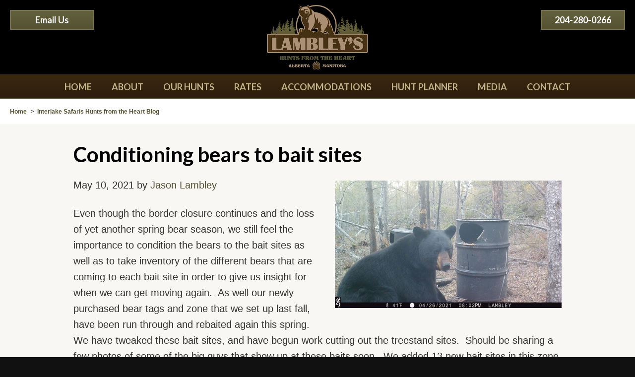

--- FILE ---
content_type: text/html;charset=UTF-8
request_url: https://huntsfromtheheart.com/blog/bear-baiting/
body_size: 4015
content:
<!DOCTYPE html>
<html lang="en">
<head>
    <title>Conditioning bears to bait sites by Interlake Safaris Hunts from the Heart</title>
    <meta charset="utf-8">
    <meta http-equiv="X-UA-Compatible" content="IE=edge,chrome=1">
	
    <meta name="viewport" content="width=device-width, initial-scale=1.0, minimum-scale=1.0, maximum-scale=1.0">
	<meta name="apple-mobile-web-app-capable" content="yes">
	<meta name="apple-mobile-web-app-status-bar-style" content="black">
    <link rel="icon" sizes="196x196" href="/nice-highres.png">
	<link rel="apple-touch-icon-precomposed" sizes="152x152" href="/apple-touch-icon.png">
	<link rel="shortcut icon" href="/favicon.ico">
    <link href="https://fonts.googleapis.com/css2?family=Lato:wght@700&display=swap" rel="stylesheet" type="text/css">
    <link type="text/css" rel="stylesheet" href="/swipebox/css/swipebox.min.css">
    <link type="text/css" href="/css/resets.css" rel="stylesheet">
    <link type="text/css" href="/css/platform.css" rel="stylesheet">
    <link type="text/css" href="/css/theme.css" rel="stylesheet">
    <link rel="stylesheet" media="only screen and (-webkit-min-device-pixel-ratio: 1.5) and (-webkit-max-device-pixel-ratio: 1.9)" href="/css/mobile.css">
	<link rel="stylesheet" type="text/css" media="only screen and (max-width: 700px)" href="/css/mobile.css">
    
    <script type="text/javascript" src="https://ajax.googleapis.com/ajax/libs/jquery/2.2.4/jquery.min.js"></script>
	<script type="text/javascript" src="/galleria/galleria-1.5.6.min.js"></script>
    <!--[if lt IE 9]>
    <script src="http://html5shiv.googlecode.com/svn/trunk/html5.js"></script>
    <![endif]-->
    
    
        <meta name="original-source" lang="en-US" content="https://huntsfromtheheart.com/blog/bear-baiting/">
        <meta property="article:publisher" content="https:youtube.com channel/UCiubVuAR3oRrmH9L3ZQXp8g">
        <meta property="og:description" content="<p>Despite border closure, bear baiting continues to condition bears</p>">
        <meta property="og:image" content="https://huntsfromtheheart.com/uploads/blog/IMG_0372.JPG">
        <meta property="og:site_name" content="Interlake Safaris Hunts from the Heart">
        <meta property="og:title" content="Conditioning bears to bait sites">
        <meta property="og:type" content="blog">
        <meta property="og:url" content="https://huntsfromtheheart.com/blog/bear-baiting/">
    
<script async src="https://www.googletagmanager.com/gtag/js?id=G-WFK1SZ7SGZ"></script>
<script>
  window.dataLayer = window.dataLayer || [];
  function gtag(){dataLayer.push(arguments);}
  gtag('js', new Date());

  gtag('config', 'G-WFK1SZ7SGZ');
</script>

</head>
<body id="Body" onload="isPageLoaded=true;" class="off">
    
    
<nav class="off">
	
        <div class="reveal-logo">
            <a href="/" title="Interlake Safaris Hunts from the Heart Logo"><p>Interlake Safaris Hunts from the Heart</p></a>
        </div>
    
    <ul>
        
            <li class="mobile"><a href="tel:204-280-0266" class="global" title="204-280-0266"><p>204-280-0266</p></a></li>
            
            <li class="mobile"><a href="/contact/" class="global"><p>Email Us</p></a></li>
        
            <li id="nav1" class="off">
                <a href="https://huntsfromtheheart.com/" class="global"><p>Home</p></a>
                
            </li>
            
            <li id="nav2" class="off">
                <a href="https://huntsfromtheheart.com/about/" class="global"><p>About</p></a>
                
            </li>
            
            <li id="nav3" class="off">
                <a href="https://huntsfromtheheart.com/hunts/" class="global"><p>Our Hunts</p></a>
                
                	<div class="drop">
						<ul>
                        
                        	<li><a href="https://huntsfromtheheart.com/manitoba-black-bear/"><p>Manitoba Black Bear</p></a></li>
                        
                        	<li><a href="https://huntsfromtheheart.com/alberta-black-bear/"><p>Alberta Black Bear</p></a></li>
                        
                        	<li><a href="https://huntsfromtheheart.com/manitoba-waterfowl/"><p>Manitoba Waterfowl</p></a></li>
                        
                        	<li><a href="https://huntsfromtheheart.com/alberta-wolf/"><p>Alberta Wolf</p></a></li>
                        
                        	<li><a href="https://huntsfromtheheart.com/alberta-whitetail/"><p>Alberta Whitetail</p></a></li>
                        
                        	<li><a href="https://huntsfromtheheart.com/nebraska-archery-turkey/"><p>Nebraska Archery Turkey</p></a></li>
                        
                        	<li><a href="https://huntsfromtheheart.com/manitoba-sandhill-crane/"><p>Manitoba Sandhill Crane</p></a></li>
                        
                        	<li><a href="https://huntsfromtheheart.com/nebraska-waterfowl/"><p>Nebraska Waterfowl</p></a></li>
                        
                        </ul>
                    </div>
                
            </li>
            
            <li id="nav4" class="off">
                <a href="https://huntsfromtheheart.com/rates/" class="global"><p>Rates</p></a>
                
            </li>
            
            <li id="nav5" class="off">
                <a href="https://huntsfromtheheart.com/accommodations/" class="global"><p>Accommodations</p></a>
                
            </li>
            
            <li id="nav6" class="off">
                <a href="https://huntsfromtheheart.com/hunt-planner/" class="global"><p>Hunt Planner</p></a>
                
            </li>
            
            <li id="nav7" class="off">
                <a href="https://huntsfromtheheart.com/media/" class="global"><p>Media</p></a>
                
                	<div class="drop">
						<ul>
                        
                        	<li><a href="https://huntsfromtheheart.com/blog/"><p>Hunts From The Heart News</p></a></li>
                        
                        	<li><a href="https://huntsfromtheheart.com/photos/"><p>Photo Gallery</p></a></li>
                        
                        	<li><a href="https://huntsfromtheheart.com/testimonials/"><p>Testimonials</p></a></li>
                        
                        </ul>
                    </div>
                
            </li>
            
            <li id="nav8" class="off">
                <a href="https://huntsfromtheheart.com/contact/" class="global"><p>Contact</p></a>
                
            </li>
            
        	<li>
                <a href="/privacy-terms-of-use/" class="global"><p>Privacy &amp; Terms</p></a>
            </li>
            <li>
                <a href="/site-map/" class="global"><p>Site Map</p></a>
            </li>
        
    </ul>
    
</nav>

    <div id="slide">
    
        <header class="hide">
        	<div class="wrap clearfix">
                <div id="mobileNav">
                    <div class="off" id="mMenu" title="Full Menu">
                        <p><span>Menu</span></p>
                    </div>
                    <a id="mBook" href="/contact/"><p>Book Now</p></a>
                    <a id="mPhone" href="tel:204-280-0266"><span>204-280-0266</span></a>
                    
                </div>
                <a href="/" id="logo" title="Interlake Safaris Hunts from the Heart	 Logo"><p>Interlake Safaris Hunts from the Heart</p></a>
                <p class="cta phone"><a href="tel:204-280-0266" title="204-280-0266">204-280-0266</a></p>
	            <p class="cta contact"><a href="/contact/">Email Us</a></p>
            </div>
            <div id="NavWrap" class="off">
                
<nav class="off">
	
    <ul>
        
            <li id="nav1" class="off">
                <a href="https://huntsfromtheheart.com/" class="global"><p>Home</p></a>
                
            </li>
            
            <li id="nav2" class="off">
                <a href="https://huntsfromtheheart.com/about/" class="global"><p>About</p></a>
                
            </li>
            
            <li id="nav3" class="off">
                <a href="https://huntsfromtheheart.com/hunts/" class="global"><p>Our Hunts</p></a>
                
                	<div class="drop">
						<ul>
                        
                        	<li><a href="https://huntsfromtheheart.com/manitoba-black-bear/"><p>Manitoba Black Bear</p></a></li>
                        
                        	<li><a href="https://huntsfromtheheart.com/alberta-black-bear/"><p>Alberta Black Bear</p></a></li>
                        
                        	<li><a href="https://huntsfromtheheart.com/manitoba-waterfowl/"><p>Manitoba Waterfowl</p></a></li>
                        
                        	<li><a href="https://huntsfromtheheart.com/alberta-wolf/"><p>Alberta Wolf</p></a></li>
                        
                        	<li><a href="https://huntsfromtheheart.com/alberta-whitetail/"><p>Alberta Whitetail</p></a></li>
                        
                        	<li><a href="https://huntsfromtheheart.com/nebraska-archery-turkey/"><p>Nebraska Archery Turkey</p></a></li>
                        
                        	<li><a href="https://huntsfromtheheart.com/manitoba-sandhill-crane/"><p>Manitoba Sandhill Crane</p></a></li>
                        
                        	<li><a href="https://huntsfromtheheart.com/nebraska-waterfowl/"><p>Nebraska Waterfowl</p></a></li>
                        
                        </ul>
                    </div>
                
            </li>
            
            <li id="nav4" class="off">
                <a href="https://huntsfromtheheart.com/rates/" class="global"><p>Rates</p></a>
                
            </li>
            
            <li id="nav5" class="off">
                <a href="https://huntsfromtheheart.com/accommodations/" class="global"><p>Accommodations</p></a>
                
            </li>
            
            <li id="nav6" class="off">
                <a href="https://huntsfromtheheart.com/hunt-planner/" class="global"><p>Hunt Planner</p></a>
                
            </li>
            
            <li id="nav7" class="off">
                <a href="https://huntsfromtheheart.com/media/" class="global"><p>Media</p></a>
                
                	<div class="drop">
						<ul>
                        
                        	<li><a href="https://huntsfromtheheart.com/blog/"><p>Hunts From The Heart News</p></a></li>
                        
                        	<li><a href="https://huntsfromtheheart.com/photos/"><p>Photo Gallery</p></a></li>
                        
                        	<li><a href="https://huntsfromtheheart.com/testimonials/"><p>Testimonials</p></a></li>
                        
                        </ul>
                    </div>
                
            </li>
            
            <li id="nav8" class="off">
                <a href="https://huntsfromtheheart.com/contact/" class="global"><p>Contact</p></a>
                
            </li>
            
    </ul>
    
</nav>

            </div>
        </header>
    
    
        <div id="content" class="hide">
        	
                    <div id="Breadcrumb">
                        <ul>
                            <li><a href="/">Home</a></li>
                            <li class="divider">></li>
                            <li><a href="/blog/">Interlake Safaris Hunts from the Heart Blog</a></li>
                             
                        </ul>
                    </div>
                
                <div id="Page" class="wrap clearfix">
                    <h1 class="title">Conditioning bears to bait sites</h1> <div class="imageWrap"><img src="/uploads/blog/IMG_0372.JPG" alt="Conditioning bears to bait sites" class="blog"></div>
<div class="details">
    <p class="author">May 10, 2021 by <a rel="author" href="/blog/author/jason-lambley/">Jason Lambley</a></p>
    <p>Even though the border closure continues and the loss of yet another spring bear season, we still feel the importance to condition the bears to the bait sites as well as to take inventory of the different bears that are coming to each bait site in order to give us insight for when we can get moving again. &nbsp;As well our newly purchased bear tags and zone that we set up last fall, have been run through and rebaited again this spring. &nbsp; We have tweaked these bait sites, and have begun work cutting out the treestand sites. &nbsp;Should be sharing a few photos of some of the big guys that show up at these baits soon. &nbsp;We added 13 new bait sites in this zone last fall, and I will be going back in shortly to add 3 to 4 new sites in the coming weeks all of which will lead to quick success for everyone booked.</p> 
        <p>Posted in: 
        
            <a href="/blog/category/news/">News</a> 
        </p>
	
</div>
</div>
        </div>
        <footer class="hide">
        	
        	<div class="wrap clearfix">
            	<div class="split">
                    <div class="box">
                        <h4>Interlake Safaris Hunts from the Heart</h4>
                        <p>P.O. Box 586</p>
                        <p>Fisher Branch, Manitoba R0C0Z0</p>
                        <p><a href="tel:204-280-0266" title="204-280-0266">204-280-0266</a></p>
                        <p><a href="https://huntsfromtheheart.com/contact/">huntsfromtheheart@gmail.com</a></p>
                        
                            <div class="icons">
                                <h4>Connect</h4>
                                
                                        <a href="https:youtube.com channel/UCiubVuAR3oRrmH9L3ZQXp8g" target="_blank"><img class="icon" src="/images/icon-youtube.png" alt="Interlake Safaris Hunts from the Heart"></a>
                                    
                            </div>
                        
                    </div>
                	<p class="links"><a href="https://huntsfromtheheart.com/site-map/">Site Map</a><a href="https://huntsfromtheheart.com/privacy-terms-of-use/">Privacy &amp; Terms</a></p>
                </div>
                <div class="split">
					<iframe src="https://www.google.com/maps/embed?pb=!1m18!1m12!1m3!1d1237059.1465029446!2d-99.23510151609148!3d50.773673191808506!2m3!1f0!2f0!3f0!3m2!1i1024!2i768!4f13.1!3m3!1m2!1s0x52ec09ab0edd2923%3A0xa1218fd276b1ab64!2sInterlake%20Safaris%20-%20%22Hunts%20from%20the%20Heart%22!5e0!3m2!1sen!2sus!4v1603996705603!5m2!1sen!2sus" allowfullscreen="" aria-hidden="false" tabindex="0"></iframe>
                </div>
            </div>
        </footer>
        <div class="copy clearfix">
            <a href="https://www.3plains.com" target="_blank"><img class="copy-logo" src="/images/logo-badge.png" alt="3plains Logo" title="3plains Outdoor Marketing + Design"></a>
            <p class="copy">
                2026 Photos &amp; Text Copyright - &copy; Interlake Safaris Hunts from the Heart<br>
                3plains.com - <a href="https://www.3plains.com/hunting/" target="_blank">Canadian Hunting Web Design</a>
            </p>
        </div>
    </div>
    <div id="BackToTop" title="Back To Top"><a href="#Body"><p>Back To Top</p></a></div>


<script type="text/javascript" src="/swipebox/js/jquery.swipebox.min.js"></script>
<script type="text/javascript" src="/js/main.js"></script>
<script src="https://js.hcaptcha.com/1/api.js" async defer></script>
</body>
</html>

--- FILE ---
content_type: text/css
request_url: https://huntsfromtheheart.com/css/theme.css
body_size: 4668
content:
/* -----------------------------------------------------------------------------------------------------
File Author:	Ryan Marincovich (ryan.marincovich@3plains.com)
Date Created:   2016.7.5
Client:         3Plains
File Purpose:	Theme style sheet
Revisions:
-------------------------------------------------------------------------------------------------------- */

/* ==>  Swipebox  ---------------------------------------------------------------------------------------- */
#Body #swipebox-overlay { background: rgba(0,0,0,0.8); }
#Body #swipebox-close {
	width: 100px;
	height: 100px;
	right: 20px;
	top: 20px;
	background-size: 500px 100px;
	background-position: 0 0;
}

/* ==>  Fonts  ---------------------------------------------------------------------------------------- */
/*
	font-family: 'Lato', Helvetica, sans-serif;
*/
*[class^=bar] p,
header p.cta a,
h1,h2,h3,h4,h5,h6,
nav a p {
	font-family: 'Lato', Helvetica, sans-serif;
	font-weight: normal; 
}
/* ALL BOLD FONT DECLARATIONS - necessary since webfonts may need to override */
h1,h2,h3,h4,h5,h6,
#SearchBar a,
#Breadcrumb ul,
#Showcase .right .att-row p.label,
.paging-bar,
.alert-error p,
*[class^=targets] p.info { font-weight: bold; }

/* ALL ITALIC FONT DECLARATIONS - necessary since webfonts may need to override */
.image-wrap p,
*[class^=targets] p.position,
*[class^=targets] p.source,
div.sub-title p.source,
*.no-records { font-style: italic; }

/* FONT WEIGHT OVERRIDE */
a.button { font-weight: normal; }

/* MAIN BODY TEXT SIZE DEF */
body {
	font-size: 20px; font-size: 2rem;
	line-height: 32px; line-height: 3.2rem;
}
/* ----- 12px ----- */
.image-wrap p,
header > .utils p,
#Breadcrumb,   
p.copy,
input[type=submit].small { 
	font-size: 12px; font-size: 1.2rem; 
	line-height: 20px; line-height: 2rem;
}
/* ----- 14px ----- */
.paging-bar p,
div.hours .box p,
footer ul.links p,
div[class^=bar] p.right,
div[class^=bar] a.right,
label,
div[class^=form-row] p,
footer,
footer p {
	font-size: 14px; font-size: 1.4rem;
	line-height: 22px; line-height: 2.2rem;
}
input[type=text], 
input[type=password], 
textarea, 
select, 
input[type=email], 
input[type=tel], 
input[type=search] { 
	font-size: 14px; font-size: 1.4rem; 
}
/* ----- 16px ----- */
div.targets ul li p,
a.button p,
h6 { 
	font-size: 16px; font-size: 1.6rem; 
	line-height: 24px; line-height: 2.4rem;
}
nav p {
	font-size: 16px; font-size: 1.6rem; 
	line-height: 20px; line-height: 2rem;
}
/* ----- 18px ----- */
header p.cta,
a.button,
p[class^=title],
footer ul.contact p,
footer ul.main p,
h5 {
	font-size: 18px; font-size: 1.8rem;
	line-height: 26px; line-height: 2.6rem;
}
input[type=submit] {
	font-size: 18px; font-size: 1.8rem;
	line-height: 18px; line-height: 1.8rem;
}
h5, h6 { padding: 0 0 14px; }
/* NAVIGATION */
nav a.global p {
	font-size: 18px; font-size: 1.8rem; 
	line-height: 20px; line-height: 2rem;
}
/* ----- 22px ----- */
div.targets ul li p[class^=title] {
	font-size: 22px; font-size: 2.2rem;
	line-height: 30px; line-height: 3rem;
}
/* ----- 26px ----- */
div.targets div.row p[class^=title] { 
	font-size: 26px; font-size: 2.6rem;
	line-height: 34px; line-height: 3.4rem;
}
h1 { 
	font-size: 42px; font-size: 4.2rem;
	line-height: 52px; line-height: 5.2rem;
    padding: 0 0 20px;
}
h2 { 
	font-size: 36px; font-size: 3.6rem;
	line-height: 46px; line-height: 4.6rem;
	padding: 0 0 25px;
}
h3 { 
	font-size: 30px; font-size: 3rem;
	line-height: 38px; line-height: 3.8rem;
	padding: 0 0 20px;
}
h4 {
	font-size: 26px; font-size: 2.6rem;
	line-height: 34px; line-height: 3.4rem;
	padding: 0 0 16px;
}
p.center {
	width: 100%;
	padding: 0;
	text-align: center;
}

/* ==>  Images  ---------------------------------------------------------------------------------------- */
*[class^=targets] div[class^=row] a.right img {
	max-width: 100%;
	padding: 0;
}
div#Big {
	width: 100%;
	height: auto;
	position: relative;
	overflow: hidden;
	z-index: 100;
}
#Big video {
	position: absolute;
	top: 0;
	left: 0;
	max-width: 100%;
	z-index: 102;
}

/* ==>  Framework  ---------------------------------------------------------------------------------------- */
html { background: #121111; }
*[class^=targets] p,
body { color: #333; }
h1,h2,h3,h4,h5,h6 {	color: #000; }
header {
	height: 200px;
	background: #000;
}
header > .wrap { min-height: 150px; }
#logo {
	position: absolute;
	top: 0;
	left: 0;
	right: 0;
	width: 220px;
	height: 150px;
	margin: 0 auto;
	display: block;
	background-image: url(/images/logo.png);
	background-repeat: no-repeat;
	background-position: 0 0;
	background-size: 100%;
	z-index: 999;
}
#logo p { display: none; }
header p.cta {
	position: absolute;
	top: 20px;
	padding: 0;
	float: right;
	display: block;
}
header p.phone { right: 20px; }
header p.contact { left: 20px; }
header p.cta a {
	width: 170px;
	min-height: 40px;
	padding: 5px 0 0;
	text-decoration: none;
	float: right;
	color: #fff;
	background: #555232;
	background: -webkit-linear-gradient(#63603d, #555232);
	background: linear-gradient(#63603d, #555232);
	border: 2px solid #78754f;
	text-align: center;
	font-weight: normal;
}
header > div#NavWrap {
	width: 100%;
	height: 50px;
	background: #2c1e0c;
	background: -webkit-linear-gradient(#3b2810, #2c1e0c);
	background: linear-gradient(#3b2810, #2c1e0c);
	border-bottom: 2px solid #545131;
}
header > div#NavWrap.top-anchor {
	background: #2c1e0c;
	-webkit-box-shadow: 0 0 6px 0 rgba(0,0,0,0.7);
	box-shadow: 0 0 6px 0 rgba(0,0,0,0.7);
}
nav {
	width: 100%;
	height: 48px;
	text-align: center;
}
nav > ul {
	width: auto;
	height: 48px;
    padding: 0;
    margin: 0 auto;
	display: inline-block;
}
nav > ul > li a.global { color: #c0b588; }
nav > ul > li:hover a.global, 
nav > ul > li:active a.global, 
nav > ul > li:focus a.global,
nav > ul > li.on a.global {
	background: #545131;
	color: #fff;
}
nav > ul > li a.global > p { 
	padding: 15px 20px 0;
	text-transform: uppercase;
}
header nav > ul > li > div.drop {
	top: 48px;
	left: 0;
	width: 250px;
	background: #2c1e0c;
	border: 2px solid #545131;
}
nav > ul > li > div.drop { padding: 5px 15px 0; }
nav > ul li ul li a { 
	padding: 11px 0 13px;
	color: #fff;
}
header nav > ul li ul li a:hover, 
header nav > ul li ul li a:active, 
header nav > ul li ul li a:focus { background: #545131; }
nav > ul li ul li p { padding: 0 10px; }
nav a.sticky-home {
	position: absolute;
	top: 0;
	right: 15px;
	width: 50px;
	height: 50px;
	background: url(/images/icon-home.png) top center no-repeat;
	background-size: 100% 100%;
}
#content { background: #f8f7f4; }
#content #Page #BlogComments { border-top: 5px solid #333; }
#Breadcrumb { background: #fff; }
footer ul.links li a.head { color: #545131; }
footer ul.links li a { color: #fff; }
footer ul.contact li a { color: #545131; }
div.copy { background: #0a0a0a; }
div.copy img.copy-logo {
    max-height: 50px;
    width: auto !important;
    float: left;
}
p.copy { color: #fff; }
p.copy a { color: #545131; }
footer {
	background: #121111;
	background: -webkit-linear-gradient(#1a1a18, #121111);
	background: linear-gradient(#1a1a18, #121111);
	border-top: 5px solid #65623e;
}
footer .wrap { 
	max-width: 880px;
	padding: 30px 0 0;
	clear: both;
}
footer .wrap .split {
	width: 50%;
	padding: 0 20px;
	float: left;
}
footer iframe {
	width: 100%;
	max-width: 100%;
	min-height: 250px;
}
footer .connect { background: #000; }
footer .connect .signup h5 { color: #fff; }
footer .connect .signup label { color: #fff; }
footer div.box {
	background: #0a0a0a;
	border: 1px solid #363636;
}
footer div.box p,
footer div.box h4,
footer h2
footer h4 { color: #fff; }
footer div.box {
	width: 100%;
	max-width: 100%;
	margin: 0 auto;
	padding: 15px;
	display: block;
}
div.copy {
	width: 100%;
	padding: 12px 15px 10px;
	text-align: left;
}
p.copy { padding: 6px 20px 8px 90px; }
p.copy a { font-weight: normal; }
footer .box div.icons {
	width: 100%;
	padding: 10px 0 0;
	text-align: center;
}
footer .box div.icons h4 {
	width: 100%;
	padding: 0;
	text-align: center;
}
footer .box .icons a {
	height: 50px;
    margin: 0 4px;
	display: inline-block; 
}
footer .box img.icon {
	max-width: 30px;
	height: auto !important;
	padding: 10px 5px;
	display: inline;
}
.slider { max-width: 100%; }
div.ctas {
	padding: 5px;
	background: #3c2911;
}
div.ctas .cta {
	width: 33.33%;
	padding: 5px;
}
div.ctas .cta a {
	width: 100%;
	float: left;
}

/* link, title colors */
*[class^=targets] a p.title,
*[class^=targets] a h2,
a,
*[class^=targets] a p[class^=title] { color: #545131; }

/* bar colors */
*[class^=bar] {
	min-height: 50px;
	background: #3c2911;
}
div[class^=bar] p { 
	padding: 12px 20px 3px; 
	text-transform: uppercase;
}
*[class^=bar] a.right,
*[class^=bar] p.right {
	padding: 14px 20px 0 0;
	float: right;
}
*[class^=bar] p.right { text-transform: capitalize; }
*[class^=bar] a { font-weight: normal; }
*[class^=bar] a,
div[class^=bar] p { color: #fff; }
*[class^=bar] p.right { color: #ccc; }

/* required asterisk */
span.required,
div[class^=form-row] > label span { color: #c00; }

/* paging bar */
.paging-bar { background: #e5e5e5; }
.pagination a p { 
	color: #545131;
	border: 1px solid #545131;
}
.pagination a p:hover, 
.pagination a p:active, 
.pagination a p:focus { 
	background: #545131;
	color: #fff;
	border: 1px solid #545131;
}
.pagination p.current {
	background: #545131;
	color: #fff;
	border: 1px solid #545131;
}
.pagination p {
	color: #999;
	border: 1px solid #999;
	background: #fff;
}
/* buttons */
input[type=submit], 
button, 
a.button {
	background: #545131;
	background: -webkit-linear-gradient(#64613d, #545131);
	background: linear-gradient(#64613d, #545131);
	color: #fff;
	border: 2px solid #78754f;
	cursor: pointer;
	text-transform: uppercase;
}
a.button p { color: #fff; }

/* ========== Custom Hunt Table ================================= */
table {
    width: 100%;
    margin: 0 0 30px;
    padding: 10px;
    border-top: 1px solid #ccc;
    border-right: 1px solid #ccc;
    border-left: 1px solid #ccc;
    background: #e5e5e5;
    border-collapse: collapse;
}
table tr { border-bottom: 1px solid #ccc; }
table td { padding: 8px 10px 5px; }
table td:nth-child(2) { text-align: right; }
div.hunts {
	width: 100%;
	max-width: 800px;
	margin: 0 auto 30px;
	display: block;
	background: #fff;
}
div.hunts .bar {
	width: 100%;
	float: left;
}
div.hunts .bar p { float: left; }
div.hunts .bar p.title { width: 70%; }
div.hunts .bar p.book { 
	width: 30%;
	text-align: right; 
} 
div.hunts ul {
	width: 100%;
	padding: 5px 0;
	float: left;
	list-style: none;
	border-bottom: 1px solid #333;
}
div.hunts ul.subhead { 
	background: #333;
	color: #fff;
	font-weight: bold;
}
div.hunts ul li { 
	padding: 8px 10px 5px;
	float: left; 
}
div.hunts ul li.col-one { width: 50%; }
div.hunts ul li.col-two,
div.hunts ul li.col-three { width: 25%; }
div.hunts ul li.col-two { text-align: center; }
div.hunts ul li.col-three {
	font-weight: bold;
	text-align: right; 
}
@media only screen and (max-width: 600px) {
	.content div.hunts ul li {
		font-size: 12px; font-size: 1.2rem; 
		line-height: 20px; line-height: 2rem;
	}
}

/* tables */
div.group,
#Rows { border-top: 1px solid #ccc; }
*[class^=targets] div[class^=row] { border-bottom: 1px solid #ccc; }
#Portfolio ul { border: 0; }

/* attributes table for resources like Staff */
#Showcase .right { background: #fff; }
#Showcase .right .att-row p.label { border-top: 1px solid #666; }
#Showcase .right .att-row:first-child p.label { border: 0; }

/* media gallery */
#MediaGallery { background: rgba(51,51,51, 0.7); }
div.thumbs div.block div.link { border: 5px solid #00c0ff; }
div.thumbs div.block div.current, 
div.thumbs div.block div.link:hover, 
div.thumbs div.block div.link:active, 
div.thumbs div.block div.link:focus { border: 5px solid #c00; }
div.thumbs div.block p { color: #fff; }
div.thumbs div.block p.source { background: #000; }
#MediaContent > p { color: #ccc; }

/* forms */
fieldset { background: #fff; }
input[type=text], 
input[type=password], 
textarea, 
select, 
input[type=email], 
input[type=tel], 
input[type=search] { border: 1px solid #666; }
input[type=text]:focus, 
input[type=password]:focus, 
textarea:focus, select:focus, 
input[type=email]:focus, 
input[type=tel]:focus, 
#globalSearch input[type=search]:focus {
	-webkit-box-shadow: 0 0 3px #999;
	box-shadow: 0 0 3px #999;
}

/* optional back to top icon */
#BackToTop {
	position: fixed;
	right: 20px;
	bottom: 80px;
	width: 50px;
	height: 50px;
	background: url(/images/top-icon.png) top left no-repeat;
	display: none;
    z-index: 9001;
}
html.top-pad #BackToTop { display: block; }
#BackToTop a {
	width: 100%;
	height: 100%;
	display: block;
}
#BackToTop p { display: none; }
@media only screen and (max-width : 1080px) {
	nav p {
		font-size: 14px; font-size: 1.4rem; 
		line-height: 20px; line-height: 2rem;
	}
	nav > ul > li a.global > p {
		padding: 17px 10px 0;
		font-size: 12px; font-size: 1.2rem;
		line-height: 16px; line-height: 1.6rem;
	}
}
@media only screen and (max-width : 1024px) {
	footer ul.cols { 
		width: 100%; 
		padding: 20px 10px 10px;
	}
}
@media only screen and (max-width : 950px) {
	ul.targets-cols { padding-top: 10px; }
	div.scalebox img { max-height: 150px; }
	ul.targets-cols div.scalebox { height: 150px; }
}
@media only screen and (max-width : 900px) {
	footer ul.links {
		width: 50%;
		float: left;
	}
	footer ul.contact {
		width: 100%;
		float: left;
	}
	footer ul.links li {
		width: 100%;
		padding: 10px 0 0;
		float: left;
		text-align: left;
	}
	footer ul.links li p,
	footer ul.links li a {
		width: 100%;
		float: left;
	}
	footer ul.main p,
	footer ul.links p {
		font-size: 14px; font-size: 1.4rem;
		line-height: 22px; line-height: 2.2rem;
	}
	div.targets div.scalebox { height: 140px; }
	div.targets div.scalebox img { max-height: 140px; }
	.form-wrapper { padding: 0; }
}
@media only screen and (max-width: 750px) {
	#MainForm,
	div.hours {	width: 100%; }
	div.stacked-row { padding: 20px 0 10px; }
	div.stacked-row img {
        max-width: 100%;
		margin: 0 auto;
		padding: 0 0 25px;
		float: none;
		display: block;
    }
	div.stacked-row .data,
	div.stacked-row .data a.button,
	div.details a.button,
	div.details a.bigbutton,
	div.sxs3 a.button { max-width: 100%; }
}
@media only screen and (max-width : 700px) {
	.content { padding: 15px; }
	div.targets ul { padding: 0; }
	div.targets ul > li { 
		width: 50%; 
		padding-top: 20px;
	}
	div.targets ul > li:nth-child(3) { clear: both; }
	div.targets div.scalebox { height: 200px; }
	div.targets div.scalebox img { max-height: 200px; }
	div.group ul { padding: 0 0 0 20px; }
	div.group ul > li { padding: 0 0 15px; }
	div.group ul.two > li { 
		width: 100%; 
		padding: 0 0 15px;
	}
}
@media only screen and (max-width : 480px) {
	div.targets ul > li { 
		width: 100%; 
		padding-top: 30px;
	}
	div.targets div.scalebox > p {
		position: relative;
		float: left;
	}
	div.targets div.scalebox { height: auto !important; }
	div.targets div.scalebox img { max-height: auto; }
	div.targets ul li p[class^=title] { 
		width: 100%;
		float: left; 
	}
	div.group ul > li { padding-top: 0; }
}

--- FILE ---
content_type: text/css
request_url: https://huntsfromtheheart.com/css/mobile.css
body_size: 3190
content:
/* -----------------------------------------------------------------------------------------------------------------------
File Author:	Ryan Marincovich (ryan.marincovich@3plains.com)
Date Created:   2016.06.14
Client:         3Plains
File Purpose:	Responsive style sheet - MOBILE DEVICE SIZE
Revisions:
-------------------------------------------------------------------------------------------------------- 
CONTENTS
	- Global
	- Text
	- Framework Header
	- Framework Footer
	- Common page / index
	- Modules
	- Forms
*/

/* ==>  Global ---------------------------------------------------------------------------------------- */
html { -webkit-text-size-adjust: none; /* Prevent font scaling in landscape */ }
header > #NavWrap.top-anchor { position: relative; }
#BackToTop { right: 10px; }
div[class^=widget] iframe { height: auto !important; }
#Custom { width: 100%; }
.gallery .galleria-stage { bottom: 0; }
.gallery .galleria-thumbnails-container { display: none; }
#Body div#slide {
	-webkit-box-shadow: 0 0 6px 0 rgba(0,0,0,0.9);
	box-shadow: 0 0 6px 0 rgba(0,0,0,0.9); 
	background: #2c1e0c;
}
#Body.reveal > nav { display: block; }
#Body.reveal div#slide {
	right: 80%;
	position: fixed;
}
#Body.reveal div#slide #content { opacity: 0.8; }
#Body.off div#slide {
	right: 0;
	/*left: 80%;*/
	position: relative;
}
/* FIXED MOBILE HEADER */
header > .wrap.scrolled { 
    position: fixed;
    top: 0;
    z-index: 9999;
    background: rgba(0,0,0,0.9);
    -webkit-box-shadow: 0 0 6px 0 rgba(0,0,0,0.7);
	box-shadow: 0 0 6px 0 rgba(0,0,0,0.7);
}

/* ==>  Text ---------------------------------------------------------------------------------------- */
body {
	font-size: 14px; font-size: 1.4rem;
	line-height: 22px; line-height: 2.2rem;
}
/* ----- 12px ----- */
ul.targets-cols p, 
p.copy, 
div.headline p.long { 
	font-size: 12px; font-size: 1.2rem; 
	line-height: 20px; line-height: 2rem;
}
#mobileNav p {
	font-size: 14px; font-size: 1.4rem; 
	line-height: 16px; line-height: 1.6rem;
}
#mText p,
#mBook p {
    font-size: 14px; font-size: 1.4rem; 
	line-height: 20px; line-height: 2rem;
}
/* ----- 14px ----- */
a.button p,
#RelTab a p,
ul.targets-cols p[class^=title], 
.details ul,
.details ol,
div.headline p { 
	font-size: 14px; font-size: 1.4rem;
	line-height: 22px; line-height: 2.2rem;
}
/* ----- 16px ----- */
nav p,
p[class^=title] {
	font-size: 16px; font-size: 1.6rem;
	line-height: 24px; line-height: 2.4rem;
}
div.headline p { line-height: 18px; line-height: 1.8rem; }
div[class^=gutters] { 
	padding-left: 1%; 
	padding-right: 1%; 
}
/* ----- 18px ----- */
nav > ul > li a.global > p {
	font-size: 18px; font-size: 1.8rem;
	line-height: 26px; line-height: 2.6rem;
}
h1 {
    font-size: 32px; font-size: 3.2rem;
    line-height: 40px; line-height: 4rem;
}
h2 { 
    font-size: 26px; font-size: 2.6rem;
    line-height: 34px; line-height: 3.4rem;
}
h3 { 
    font-size: 20px; font-size: 2rem;
    line-height: 28px; line-height: 2.8rem;
}
h4 {
    font-size: 18px; font-size: 1.8rem;
    line-height: 28px; line-height: 2.8rem;
}

/* ==>  Framework Header ---------------------------------------------------------------------------------------- */
header > .utils,
header p.cta,
#NavWrap.off { display: none; }
#NavWrap nav.on { display: block; }
header { max-height: 70px; }
header > .wrap { min-height: 70px; }
#logo {
	right: auto;
	width: 103px;
	height: 70px;
	margin: 0;
	background-position: 0 0;
	background-size: 100% 100%; 
}
#mobileNav {
    width: 70px;
    height: 70px;
    padding: 10px;
	float: right;
	display: block;
    position: relative;
}
#mobileNav div {
    width: 50px;
	height: 50px;
	padding: 0;
	float: left;
	cursor: pointer;
	position: relative;
	transition: all .3s linear; 
    -webkit-transition: all .3s linear;
}
#mobileNav div p {
	position: absolute;
	top: 18px;
	left: 0;
	width: 50px;
	height: 12px;
	padding: 0;
	display: block;
	color: #fff;
	text-transform: uppercase;
	text-align: center;
}
#mobileNav div p::before,
#mobileNav div p::after {
	position: absolute;
	left: 0;
	width: 100%;
	height: 8px;
	display: block;
	content: "";
}
#mobileNav div p::before { 
	top: -18px;
    -webkit-border-radius: 2px 2px 0 0;
	border-radius: 2px 2px 0 0;
}
#mobileNav div p::after { 
	bottom: -20px;
    -webkit-border-radius: 0 0 2px 2px;
	border-radius: 0 0 2px 2px;
}
/*
#mobileNav p {
	width: 60px;
	height: 60px;
	padding: 0;
	float: left;
	cursor: pointer;
	background-image: url(/images/mobile-nav.png);
	background-repeat: no-repeat;
}*/
#mobileNav p span {  }
#mobileNav div#mMenu p::before,
#mobileNav div#mMenu p::after { background: #545131; }
#mobileNav div#mMenu.on { transform: rotate(180deg); }
#mobileNav div#mMenu.on p::before,
#mobileNav div#mMenu.on p::after { background: #666; }
#mText,
#mBook,
#mPhone {
    position: absolute;
    top: 10px;
    width: 50px;
    height: 50px;
    color: #fff;
    text-align: center;
    -webkit-border-radius: 3px;
    border-radius: 3px;
    display: block;
    text-decoration: none;
}
#mBook {
    right: 70px;
    padding: 4px 0 0;
    background: #545131;
}
#mBook p { padding: 2px 0 0; }
#mPhone {
    right: 130px;
    background-color: #545131;
    background-image: url(/images/icon-call.png);
    background-position: top center;
    background-repeat: no-repeat;
    background-size: 100%;
}
#mPhone span { display: none; }
#mText {
    right: 190px;
    padding: 5px;
    background: #545131;
}
#mText p { padding: 2px 0 0; }
#Breadcrumb ul { 
	padding: 9px 0 0 15px;
	position: relative; 
}
nav p.action {
	width: 100%;
	padding: 15px 0 13px;
	float: left;
	border-bottom: 1px solid #fff;
}
nav p.action a { 
	width: 50%;
	padding: 0 15px;
	float: left;
	color: #fff;
}
nav p.action a.email { text-align: right; }
.reveal-logo {
	width: 100%;
    padding: 10px 0;
	float: left;
	text-align: center;
}
.reveal-logo a {
	width: 100%;
	height: 145px;
	float: left; 
	background-image: url(/images/logo.png);
	background-repeat: no-repeat;
	background-position: center 0;
	background-size: 213px 145px;
}
.reveal-logo p { display: none; }
nav {
	height: auto !important;
	padding: 0;
}
nav > ul { 
	width: 100%;
	height: auto !important;
	padding: 0 0 30px; 
	border-top: 1px solid #545131;
	background: #2c1e0c;
}
div#NavWrap.top-anchor nav > ul > li,
nav > ul > li {
	width: 100% !important;
	height: auto !important;
	padding: 8px 0;
	background: none !important;
	cursor: default;
	border-bottom: 1px solid #545131;
}
nav > ul > li.mobile { text-align: center; }
div#NavWrap.top-anchor nav > ul li a.global,
nav > ul li a.global {
	width: 100%; 
	padding: 0;
	height: auto !important;
}
nav > ul > li > div#Mega .wrap {
	width: 100%;
	padding: 5px;
	float: left;
}
nav > ul > li > div#Mega div.col {
	width: 100%;
	padding: 5px;
	float: left;
}
nav > ul > li > div#Mega div.col a.head {
	width: 100%;
	padding: 9px 0 7px;
	float: left;
	color: #fff;
	text-align: center;
	text-transform: uppercase;
	background: #666;
}
nav > ul > li > div.drop { padding: 0; }
nav > ul li ul li { width: 50%; }
nav > ul li ul li a:hover, 
nav > ul li ul li a:active, 
nav > ul li ul li a:focus {	background: none; }
nav > ul li ul li a:hover p, 
nav > ul li ul li a:active p, 
nav > ul li ul li a:focus p { text-decoration: underline; }
nav > ul li ul li a { margin: 0; }
div#NavWrap.top-anchor nav > ul > li a.global > p,
nav > ul > li a.global > p { padding: 15px; }
nav > ul > li.mobile a.global > p {
    width: 100%;
    padding: 15px;
    text-align: center;
}
nav > ul > li ul { padding: 0 10px 10px; }
nav > ul > li ul li { padding: 6px; }

/* ==>  Framework Footer ---------------------------------------------------------------------------------------- */
footer .wrap .split {
	width: 100%;
	padding: 25px 15px 0;
}
div.copy div.icons {
	width: 100%;
	padding: 10px 0 0;
	float: none;
	text-align: center;
}
div.copy div.icons a { float: none; }
div.copy img.icon {
	padding: 2px 5px 0;
	float: none;
	display: inline;
}

/* ==>  Common page / index ---------------------------------------------------------------------------------------- */
div.imageWrap { 
    width: 100% !important; 
    max-width: 100%;
    padding-left: 0;
}
div.imageWrap img {
    margin: 0 auto;
    float: none;
    display: block;
}
div.ctas .cta {
	width: 100%;
}
div.ctas .cta img {
	margin: 0 auto;
	float: none;
	display: block;
}
#content #Page { padding: 15px 2%; }
div[class^=bar] p { padding: 14px 10px 5px; }
*[class^=bar] select {
	max-width: 100px; 
	margin: 9px 10px 0; 
}
div.bar-head select { margin-left: 0; }
a.button p { padding: 4px 0; }
ul.targets-cols div.scalebox { height: 125px; }
ul.targets-cols div.scalebox img { max-height: 125px; }
.paging-bar { padding-bottom: 12px; }
.paging-bar > div.count, 
.paging-bar > div.pagination { 
	width: 100%;
	padding: 12px 0 0;
	text-align: center;
}
div.targets div.row a.right { 
	max-width: 100%;
	padding: 0 0 10px;
}
div.targets div.data { padding: 0 0 30px; }
@media only screen and (max-width : 600px) {
	fieldset { 
		padding: 10px 5px;
		float: none; 
	}
	.field textarea { 
		width: auto;
		min-width: 100%; 
	}
	.form-wrapper { 
		width: 100%; 
		border: none;
		background: none;
	}
	div[class^=form-row] > label {
		width: 100%;
		padding: 5px 0 0 10px;
		text-align: left;
	}
	div[class^=form-row] > label span {
		left: 0;
		right: auto;
	}
	div[class^=form-row] div.field { 
		width: 100%;
		padding: 2px 0 5px;
	}
	div.form-row-error div.field { padding: 5px; }
	input[type=text], 
	input[type=email], 
	input[type=tel], 
	select { width: 100%; }
	input[type=text], 
	input[type=email], 
	input[type=tel] { padding: 4px 5px; }
	div.check-row { padding-left: 0; }
	*[class^=targets] div[class^=row] img { 
		max-width: 100%; 
		margin: 0 auto;
		padding: 0 0 25px;
		float: none;
		display: block;
	}
}

/* ==>  Modules ---------------------------------------------------------------------------------------- */
div.hours {
	width: 100%;
	margin: 0 0 20px;
}

/* ==>  Forms ---------------------------------------------------------------------------------------- */
@media only screen and (max-width : 500px) {
	#Portfolio ul[class~="two"] li { 
		width: 100%; 
		padding: 10px 0;
	}
	#MediaGallery div.thumbs > div { height: 70px; }
	div.thumbs div.block img[class$=thumb] { max-width: 60px; }
	div.thumbs div.block p.source { display: none; }
}
@media only screen and (max-width : 450px) {
	nav > ul li ul li { width: 100%; }
	.pagination p { 
		min-width: 32px;
		padding: 5px 3px 2px;
	}
}